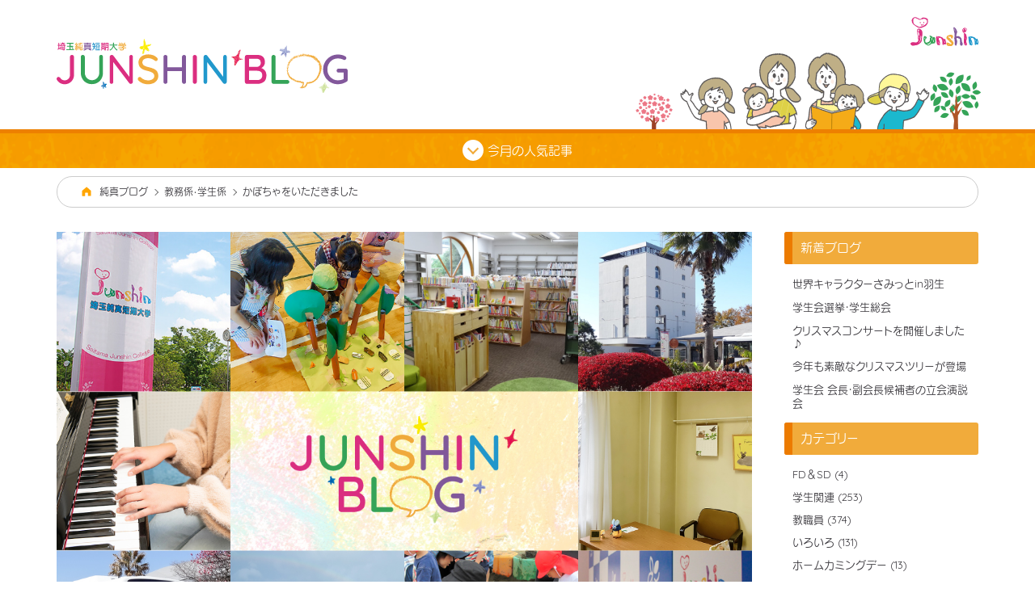

--- FILE ---
content_type: text/html; charset=UTF-8
request_url: https://www.sai-junshin.ac.jp/junshinblog/20131007/2849/
body_size: 7173
content:
<!DOCTYPE html>
<html lang="ja">
<head>
<meta charset="utf-8">
<meta name="format-detection" content="telephone=no">
<meta name="viewport" content="width=device-width, initial-scale=1">
<title>かぼちゃをいただきました | 純真ブログ</title>

<link rel="alternate" type="application/rss+xml" title="純真ブログ RSS Feed" href="https://www.sai-junshin.ac.jp/junshinblog/feed/" />
<link rel="alternate" type="application/atom+xml" title="純真ブログ Atom Feed" href="https://www.sai-junshin.ac.jp/junshinblog/feed/atom/" />
<link rel="pingback" href="https://www.sai-junshin.ac.jp/junshinblog/xmlrpc.php" />

<!-- favicon -->
<link rel="apple-touch-icon" href="https://www.sai-junshin.ac.jp/junshinblog/wp-content/themes/junshinblog/shared/image/apple-touch-icon.png">
<link rel="icon" href="https://www.sai-junshin.ac.jp/junshinblog/wp-content/themes/junshinblog/shared/image/favicon.ico">
<link rel="shortcut icon" href="https://www.sai-junshin.ac.jp/junshinblog/wp-content/themes/junshinblog/shared/image/favicon.ico">

<!-- OGP -->
<meta property="og:locale" content="ja_JP">
<meta property="og:type" content="blog">
<meta property="og:title" content="埼玉純真短期大学ブログ">
<meta property="og:url" content="https://">
<meta property="og:description" content="">
<meta property="og:site_name" content="埼玉純真短期大学ブログ">
<meta property="og:image" content="https://www.sai-junshin.ac.jp/junshinblog/wp-content/themes/junshinblog/shared/img/fb_share.png">
<meta name="twitter:card" content="summary_large_image">
<meta name="twitter:card" content="summary">
<meta name="twitter:title" content="埼玉純真短期大学ブログ">
<meta name="twitter:url" content="http://">
<meta name="twitter:description" content="">
<meta name="twitter:image" content="https://www.sai-junshin.ac.jp/junshinblog/wp-content/themes/junshinblog/shared/img/fb_share.png">

<!-- Google tag (gtag.js) -->
<script async src="https://www.googletagmanager.com/gtag/js?id=G-8LHXB6DJSJ"></script>
<script>
  window.dataLayer = window.dataLayer || [];
  function gtag(){dataLayer.push(arguments);}
  gtag('js', new Date());

  gtag('config', 'G-8LHXB6DJSJ');
</script>


<meta name='robots' content='max-image-preview:large' />
<link rel="alternate" title="oEmbed (JSON)" type="application/json+oembed" href="https://www.sai-junshin.ac.jp/junshinblog/wp-json/oembed/1.0/embed?url=https%3A%2F%2Fwww.sai-junshin.ac.jp%2Fjunshinblog%2F20131007%2F2849%2F" />
<link rel="alternate" title="oEmbed (XML)" type="text/xml+oembed" href="https://www.sai-junshin.ac.jp/junshinblog/wp-json/oembed/1.0/embed?url=https%3A%2F%2Fwww.sai-junshin.ac.jp%2Fjunshinblog%2F20131007%2F2849%2F&#038;format=xml" />
<style id='wp-img-auto-sizes-contain-inline-css' >
img:is([sizes=auto i],[sizes^="auto," i]){contain-intrinsic-size:3000px 1500px}
/*# sourceURL=wp-img-auto-sizes-contain-inline-css */
</style>
<style id='classic-theme-styles-inline-css' >
/*! This file is auto-generated */
.wp-block-button__link{color:#fff;background-color:#32373c;border-radius:9999px;box-shadow:none;text-decoration:none;padding:calc(.667em + 2px) calc(1.333em + 2px);font-size:1.125em}.wp-block-file__button{background:#32373c;color:#fff;text-decoration:none}
/*# sourceURL=/wp-includes/css/classic-themes.min.css */
</style>
<link rel='stylesheet' id='YakuhanJP-webfonts-css' href='https://cdn.jsdelivr.net/npm/yakuhanjp@3.4.1/dist/css/yakuhanrp.min.css'  media='all' />
<link rel='stylesheet' id='fancybox-style-css' href='https://cdnjs.cloudflare.com/ajax/libs/fancybox/3.5.7/jquery.fancybox.min.css'  media='all' />
<link rel='stylesheet' id='googlefots-css' href='https://fonts.googleapis.com/css2?family=Quicksand%3Awght%40400%3B700&#038;display=swap&#038;ver=6.9'  media='all' />
<link rel='stylesheet' id='no-right-click-images-frontend-css' href='https://www.sai-junshin.ac.jp/junshinblog/wp-content/plugins/no-right-click-images-plugin/css/no-right-click-images-frontend.css'  media='all' />
<link rel='stylesheet' id='my_style-css' href='https://www.sai-junshin.ac.jp/junshinblog/wp-content/themes/junshinblog/style.css?220823111720&#038;ver=6.9'  media='all' />
<link rel='stylesheet' id='reset-css' href='https://www.sai-junshin.ac.jp/junshinblog/wp-content/themes/junshinblog/shared/css/reset.css?220823100757&#038;ver=6.9'  media='all' />
<link rel='stylesheet' id='my-common-css' href='https://www.sai-junshin.ac.jp/junshinblog/wp-content/themes/junshinblog/shared/css/common.css?220823111302&#038;ver=6.9'  media='all' />
<link rel='stylesheet' id='my-instagram-css' href='https://www.sai-junshin.ac.jp/junshinblog/wp-content/themes/junshinblog/shared/css/instagram.min.css?220823100802&#038;ver=6.9'  media='all' />
<script  src="https://webfont.fontplus.jp/accessor/script/fontplus.js?7CmHdF0QMV0=&amp;box=7Z68JewnqAc%3D&amp;aa=1&amp;pm=1&amp;ver=6.9" id="fontplus-js"></script>
<script  src="https://www.sai-junshin.ac.jp/junshinblog/wp-includes/js/jquery/jquery.min.js" id="jquery-core-js"></script>
<script  src="https://www.sai-junshin.ac.jp/junshinblog/wp-includes/js/jquery/jquery-migrate.min.js" id="jquery-migrate-js"></script>
<script  src="https://cdnjs.cloudflare.com/ajax/libs/fancybox/3.5.7/jquery.fancybox.min.js" id="fancybox3-js"></script>
<link rel="https://api.w.org/" href="https://www.sai-junshin.ac.jp/junshinblog/wp-json/" /><link rel="alternate" title="JSON" type="application/json" href="https://www.sai-junshin.ac.jp/junshinblog/wp-json/wp/v2/posts/2849" /><link rel="canonical" href="https://www.sai-junshin.ac.jp/junshinblog/20131007/2849/" />
<link rel='shortlink' href='https://www.sai-junshin.ac.jp/junshinblog/?p=2849' />
<style id='global-styles-inline-css' >
:root{--wp--preset--aspect-ratio--square: 1;--wp--preset--aspect-ratio--4-3: 4/3;--wp--preset--aspect-ratio--3-4: 3/4;--wp--preset--aspect-ratio--3-2: 3/2;--wp--preset--aspect-ratio--2-3: 2/3;--wp--preset--aspect-ratio--16-9: 16/9;--wp--preset--aspect-ratio--9-16: 9/16;--wp--preset--color--black: #000000;--wp--preset--color--cyan-bluish-gray: #abb8c3;--wp--preset--color--white: #ffffff;--wp--preset--color--pale-pink: #f78da7;--wp--preset--color--vivid-red: #cf2e2e;--wp--preset--color--luminous-vivid-orange: #ff6900;--wp--preset--color--luminous-vivid-amber: #fcb900;--wp--preset--color--light-green-cyan: #7bdcb5;--wp--preset--color--vivid-green-cyan: #00d084;--wp--preset--color--pale-cyan-blue: #8ed1fc;--wp--preset--color--vivid-cyan-blue: #0693e3;--wp--preset--color--vivid-purple: #9b51e0;--wp--preset--gradient--vivid-cyan-blue-to-vivid-purple: linear-gradient(135deg,rgb(6,147,227) 0%,rgb(155,81,224) 100%);--wp--preset--gradient--light-green-cyan-to-vivid-green-cyan: linear-gradient(135deg,rgb(122,220,180) 0%,rgb(0,208,130) 100%);--wp--preset--gradient--luminous-vivid-amber-to-luminous-vivid-orange: linear-gradient(135deg,rgb(252,185,0) 0%,rgb(255,105,0) 100%);--wp--preset--gradient--luminous-vivid-orange-to-vivid-red: linear-gradient(135deg,rgb(255,105,0) 0%,rgb(207,46,46) 100%);--wp--preset--gradient--very-light-gray-to-cyan-bluish-gray: linear-gradient(135deg,rgb(238,238,238) 0%,rgb(169,184,195) 100%);--wp--preset--gradient--cool-to-warm-spectrum: linear-gradient(135deg,rgb(74,234,220) 0%,rgb(151,120,209) 20%,rgb(207,42,186) 40%,rgb(238,44,130) 60%,rgb(251,105,98) 80%,rgb(254,248,76) 100%);--wp--preset--gradient--blush-light-purple: linear-gradient(135deg,rgb(255,206,236) 0%,rgb(152,150,240) 100%);--wp--preset--gradient--blush-bordeaux: linear-gradient(135deg,rgb(254,205,165) 0%,rgb(254,45,45) 50%,rgb(107,0,62) 100%);--wp--preset--gradient--luminous-dusk: linear-gradient(135deg,rgb(255,203,112) 0%,rgb(199,81,192) 50%,rgb(65,88,208) 100%);--wp--preset--gradient--pale-ocean: linear-gradient(135deg,rgb(255,245,203) 0%,rgb(182,227,212) 50%,rgb(51,167,181) 100%);--wp--preset--gradient--electric-grass: linear-gradient(135deg,rgb(202,248,128) 0%,rgb(113,206,126) 100%);--wp--preset--gradient--midnight: linear-gradient(135deg,rgb(2,3,129) 0%,rgb(40,116,252) 100%);--wp--preset--font-size--small: 13px;--wp--preset--font-size--medium: 20px;--wp--preset--font-size--large: 36px;--wp--preset--font-size--x-large: 42px;--wp--preset--spacing--20: 0.44rem;--wp--preset--spacing--30: 0.67rem;--wp--preset--spacing--40: 1rem;--wp--preset--spacing--50: 1.5rem;--wp--preset--spacing--60: 2.25rem;--wp--preset--spacing--70: 3.38rem;--wp--preset--spacing--80: 5.06rem;--wp--preset--shadow--natural: 6px 6px 9px rgba(0, 0, 0, 0.2);--wp--preset--shadow--deep: 12px 12px 50px rgba(0, 0, 0, 0.4);--wp--preset--shadow--sharp: 6px 6px 0px rgba(0, 0, 0, 0.2);--wp--preset--shadow--outlined: 6px 6px 0px -3px rgb(255, 255, 255), 6px 6px rgb(0, 0, 0);--wp--preset--shadow--crisp: 6px 6px 0px rgb(0, 0, 0);}:where(.is-layout-flex){gap: 0.5em;}:where(.is-layout-grid){gap: 0.5em;}body .is-layout-flex{display: flex;}.is-layout-flex{flex-wrap: wrap;align-items: center;}.is-layout-flex > :is(*, div){margin: 0;}body .is-layout-grid{display: grid;}.is-layout-grid > :is(*, div){margin: 0;}:where(.wp-block-columns.is-layout-flex){gap: 2em;}:where(.wp-block-columns.is-layout-grid){gap: 2em;}:where(.wp-block-post-template.is-layout-flex){gap: 1.25em;}:where(.wp-block-post-template.is-layout-grid){gap: 1.25em;}.has-black-color{color: var(--wp--preset--color--black) !important;}.has-cyan-bluish-gray-color{color: var(--wp--preset--color--cyan-bluish-gray) !important;}.has-white-color{color: var(--wp--preset--color--white) !important;}.has-pale-pink-color{color: var(--wp--preset--color--pale-pink) !important;}.has-vivid-red-color{color: var(--wp--preset--color--vivid-red) !important;}.has-luminous-vivid-orange-color{color: var(--wp--preset--color--luminous-vivid-orange) !important;}.has-luminous-vivid-amber-color{color: var(--wp--preset--color--luminous-vivid-amber) !important;}.has-light-green-cyan-color{color: var(--wp--preset--color--light-green-cyan) !important;}.has-vivid-green-cyan-color{color: var(--wp--preset--color--vivid-green-cyan) !important;}.has-pale-cyan-blue-color{color: var(--wp--preset--color--pale-cyan-blue) !important;}.has-vivid-cyan-blue-color{color: var(--wp--preset--color--vivid-cyan-blue) !important;}.has-vivid-purple-color{color: var(--wp--preset--color--vivid-purple) !important;}.has-black-background-color{background-color: var(--wp--preset--color--black) !important;}.has-cyan-bluish-gray-background-color{background-color: var(--wp--preset--color--cyan-bluish-gray) !important;}.has-white-background-color{background-color: var(--wp--preset--color--white) !important;}.has-pale-pink-background-color{background-color: var(--wp--preset--color--pale-pink) !important;}.has-vivid-red-background-color{background-color: var(--wp--preset--color--vivid-red) !important;}.has-luminous-vivid-orange-background-color{background-color: var(--wp--preset--color--luminous-vivid-orange) !important;}.has-luminous-vivid-amber-background-color{background-color: var(--wp--preset--color--luminous-vivid-amber) !important;}.has-light-green-cyan-background-color{background-color: var(--wp--preset--color--light-green-cyan) !important;}.has-vivid-green-cyan-background-color{background-color: var(--wp--preset--color--vivid-green-cyan) !important;}.has-pale-cyan-blue-background-color{background-color: var(--wp--preset--color--pale-cyan-blue) !important;}.has-vivid-cyan-blue-background-color{background-color: var(--wp--preset--color--vivid-cyan-blue) !important;}.has-vivid-purple-background-color{background-color: var(--wp--preset--color--vivid-purple) !important;}.has-black-border-color{border-color: var(--wp--preset--color--black) !important;}.has-cyan-bluish-gray-border-color{border-color: var(--wp--preset--color--cyan-bluish-gray) !important;}.has-white-border-color{border-color: var(--wp--preset--color--white) !important;}.has-pale-pink-border-color{border-color: var(--wp--preset--color--pale-pink) !important;}.has-vivid-red-border-color{border-color: var(--wp--preset--color--vivid-red) !important;}.has-luminous-vivid-orange-border-color{border-color: var(--wp--preset--color--luminous-vivid-orange) !important;}.has-luminous-vivid-amber-border-color{border-color: var(--wp--preset--color--luminous-vivid-amber) !important;}.has-light-green-cyan-border-color{border-color: var(--wp--preset--color--light-green-cyan) !important;}.has-vivid-green-cyan-border-color{border-color: var(--wp--preset--color--vivid-green-cyan) !important;}.has-pale-cyan-blue-border-color{border-color: var(--wp--preset--color--pale-cyan-blue) !important;}.has-vivid-cyan-blue-border-color{border-color: var(--wp--preset--color--vivid-cyan-blue) !important;}.has-vivid-purple-border-color{border-color: var(--wp--preset--color--vivid-purple) !important;}.has-vivid-cyan-blue-to-vivid-purple-gradient-background{background: var(--wp--preset--gradient--vivid-cyan-blue-to-vivid-purple) !important;}.has-light-green-cyan-to-vivid-green-cyan-gradient-background{background: var(--wp--preset--gradient--light-green-cyan-to-vivid-green-cyan) !important;}.has-luminous-vivid-amber-to-luminous-vivid-orange-gradient-background{background: var(--wp--preset--gradient--luminous-vivid-amber-to-luminous-vivid-orange) !important;}.has-luminous-vivid-orange-to-vivid-red-gradient-background{background: var(--wp--preset--gradient--luminous-vivid-orange-to-vivid-red) !important;}.has-very-light-gray-to-cyan-bluish-gray-gradient-background{background: var(--wp--preset--gradient--very-light-gray-to-cyan-bluish-gray) !important;}.has-cool-to-warm-spectrum-gradient-background{background: var(--wp--preset--gradient--cool-to-warm-spectrum) !important;}.has-blush-light-purple-gradient-background{background: var(--wp--preset--gradient--blush-light-purple) !important;}.has-blush-bordeaux-gradient-background{background: var(--wp--preset--gradient--blush-bordeaux) !important;}.has-luminous-dusk-gradient-background{background: var(--wp--preset--gradient--luminous-dusk) !important;}.has-pale-ocean-gradient-background{background: var(--wp--preset--gradient--pale-ocean) !important;}.has-electric-grass-gradient-background{background: var(--wp--preset--gradient--electric-grass) !important;}.has-midnight-gradient-background{background: var(--wp--preset--gradient--midnight) !important;}.has-small-font-size{font-size: var(--wp--preset--font-size--small) !important;}.has-medium-font-size{font-size: var(--wp--preset--font-size--medium) !important;}.has-large-font-size{font-size: var(--wp--preset--font-size--large) !important;}.has-x-large-font-size{font-size: var(--wp--preset--font-size--x-large) !important;}
/*# sourceURL=global-styles-inline-css */
</style>
</head>

<body id="single_post">
<!-- ヘッダー -->
<header id="header">
  <div id="header_upper">
    <a href="https://www.sai-junshin.ac.jp/"><img id="junshin_logo" src="https://www.sai-junshin.ac.jp/junshinblog/wp-content/themes/junshinblog/shared/image/junshin.svg" alt="埼玉純真短期大学ロゴ"></a>
    <h1 id="main_title"><a href="https://www.sai-junshin.ac.jp/junshinblog/"><img src="https://www.sai-junshin.ac.jp/junshinblog/wp-content/themes/junshinblog/shared/image/main_title.svg" alt="JUNSHIN BLOG by 埼玉純真短期大学"></a></h1>
  </div>

  <div id="ranking">
    <p id="ranking_bar"><span></span>今月の人気記事</p>
    <section id="rank">
      <ul id="ranking_list">
					
	<li class="ranking_post">
          <a href="https://www.sai-junshin.ac.jp/junshinblog/20170512/4124/" title="2017年度市民公開講座">
            <section class="ranking_block">
              <p>
								<img src="https://www.sai-junshin.ac.jp/junshinblog/wp-content/themes/junshinblog/shared/image/noimage_150.png">
							  </p>
              <div class="ranking">
                <p class="ranking_level"><span>No.</span>1</p>
                <h4 class="ranking_title">2017年度市民公開講座</h4>
				<!--<span class="view_count">291view</span>-->
              </div>
            </section>
          </a>
    </li>
							
	<li class="ranking_post">
          <a href="https://www.sai-junshin.ac.jp/junshinblog/20140905/1811/" title="『未来社会？「華氏451度」の世界』">
            <section class="ranking_block">
              <p>
								<img src="https://www.sai-junshin.ac.jp/junshinblog/wp-content/themes/junshinblog/shared/image/noimage_150.png">
							  </p>
              <div class="ranking">
                <p class="ranking_level"><span>No.</span>2</p>
                <h4 class="ranking_title">『未来社会？「華氏451度」の世界』</h4>
				<!--<span class="view_count">243view</span>-->
              </div>
            </section>
          </a>
    </li>
							
	<li class="ranking_post">
          <a href="https://www.sai-junshin.ac.jp/junshinblog/20251216/15766/" title="世界キャラクターさみっとin羽生">
            <section class="ranking_block">
              <p>
				        <img width="150" height="150" src="https://www.sai-junshin.ac.jp/junshinblog/wp-content/uploads/2025/12/487ee811dab48bd049cc749bad12edd9-150x150.jpg" class="filter-gingham" />							  </p>
              <div class="ranking">
                <p class="ranking_level"><span>No.</span>3</p>
                <h4 class="ranking_title">世界キャラクターさみっとin羽生</h4>
				<!--<span class="view_count">217view</span>-->
              </div>
            </section>
          </a>
    </li>
														  </ul>
    </section>

  </div>
</header>
    <div id="breadcrumb"><p class="path"><img class="home_icon" src="https://www.sai-junshin.ac.jp/junshinblog/wp-content/themes/junshinblog/shared/image/home.svg" alt="home"><a property="item" typeof="WebPage" title="純真ブログへ移動" href="https://www.sai-junshin.ac.jp/junshinblog" class="home">純真ブログ</a><a property="item" typeof="WebPage" title="教務係・学生係のカテゴリーアーカイブへ移動" href="https://www.sai-junshin.ac.jp/junshinblog/kyogaku/" class="taxonomy category">教務係・学生係</a>かぼちゃをいただきました</p></div><!-- /ヘッダー -->

<!-- メインコンテンツ -->
<main role="main" id="main_content">

  <div id="single_post_main">
    <article id="post_content">
      <header id="post_icatch">
	            				<img src="https://www.sai-junshin.ac.jp/junshinblog/wp-content/themes/junshinblog/shared/image/blog_noimage_large.jpg" alt="かぼちゃをいただきましたに関連した画像">
				        <div id="icatch_date">

		  		          <p class="post_date"><span class="post_date_y">2013</span><br>10.07</p>
        </div>
      </header>
      <h2 class="post_title">かぼちゃをいただきました</h2>
      <div id="post">
		<p>事務室前の「カボチャのパレード」をご覧になりましたか？</p>
<p>本学で「保育内容(環境)指導法（自然と花育）」担当の小礒先生から、<br />
いろいろな種類のカボチャをたくさんいただきました。<br />
小礒先生、ありがとうございました。</p>
<p>サイズも形もさまざまな<br />
色とりどりのカボチャたちです。<br />
一番大きいものはオレンジ色で、<br />
まさにジャックオランタンを彷彿とさせます。</p>
<p><a href="https://www.sai-junshin.ac.jp/junshinblog/wp-content/uploads/2013/10/NCM_0107.jpg" target="_blank"><img decoding="async" src="https://www.sai-junshin.ac.jp/junshinblog/wp-content/uploads/2013/10/NCM_0107-150x150.jpg" alt="kabocha2" width="150" height="150" /></a>　<a href="https://www.sai-junshin.ac.jp/junshinblog/wp-content/uploads/2013/10/NCM_0106.jpg" target="_blank"><img decoding="async" src="https://www.sai-junshin.ac.jp/junshinblog/wp-content/uploads/2013/10/NCM_0106-150x150.jpg" alt="kabocha1" width="150" height="150" /></a></p>
<p>学生も興味津々でカボチャの周りを取り囲んで、<br />
いろいろと想像をめぐらせていました。</p>
<p>10月31日は“ハロウィン”ですね！</p>
<p>いたずらはだめですが、<br />
お菓子は大歓迎ですよ♪</p>
<p>このハロウィンのお祭りはケルトの人々の民族行事だそうです。<br />
これがアメリカに渡り、現在のようなお祭りになったそうです。</p>
<p>ちなみにケルトの年の終りが10月31日で、11月1日が新年だそうですので、<br />
アメリカに渡る前のハロウィンは日本の大晦日のような感じだったのでしょうか？</p>
<p>人間は場所や民族が違っても、</p>
<p>昔からいろいろな記念日（お祭り）を楽しんでいるのですね。</p>
<p>学生のみなさんのお祭りは、10月19日（土）と20日（日）の「純真祭」ですね。<br />
今年も天気に恵まれた素晴らしい「純真祭」になると良いですね。</p>
<p>教務係　矢内<br />
（編集　藤田学長）</p>
<p>&nbsp;</p>
      </div>

      <section id="related_posts">
        <h4 id="related_posts_title">関連記事</h4>
        <ul id="related_posts_list">
			      <li><a href="https://www.sai-junshin.ac.jp/junshinblog/20251108/15735/">自宅外学生との懇親会開催 <span>(2025.11.08)</span></a></li>
    <li><a href="https://www.sai-junshin.ac.jp/junshinblog/20250711/15577/">熱中症に塩分チャージ <span>(2025.07.11)</span></a></li>
    <li><a href="https://www.sai-junshin.ac.jp/junshinblog/20250520/15433/">「春の自宅外懇親会」開催 <span>(2025.05.20)</span></a></li>
  
          </ul>
      </section>

      <div id="post_relation">
			<ul class="post-categories">
	<li><a href="https://www.sai-junshin.ac.jp/junshinblog/kyogaku/" rel="category tag">教務係・学生係</a></li></ul>        <div class="post_tags">

          
        </div>

        <footer id="post_ft">
          <h3 id="post_ft_title">かぼちゃをいただきました</h3>
          <p class="post_ft_date">2013.10.07</p>
        </footer>

        <section id="sns_block">
          <ul id="sns_btns">
            <li class="btn_line"><a href="http://line.me/R/msg/text/?http://www.sai-junshin.ac.jp/junshinblog/"><img src="https://www.sai-junshin.ac.jp/junshinblog/wp-content/themes/junshinblog/shared/image/line.svg" alt="LINE"></a></li>
            <li class="btn_twitter"><a href="https://twitter.com/share?url=&text=埼玉純真短期大学"><img src="https://www.sai-junshin.ac.jp/junshinblog/wp-content/themes/junshinblog/shared/image/twitter.svg" alt="Twitter"></a></li>
            <li class="btn_fb"><a href="http://www.facebook.com/share.php?u=" title="facebookでシェアする"><img src="https://www.sai-junshin.ac.jp/junshinblog/wp-content/themes/junshinblog/shared/image/facebook.svg" alt="Facebook"></a></li>
        </section>
      </div>

<nav id="single_pagination">
						<div class="prev"><a href="https://www.sai-junshin.ac.jp/junshinblog/20131007/8586/"><span>「プランター花壇」の...</span></a></div>
		        <div class="all_post"><a href="https://www.sai-junshin.ac.jp/junshinblog/" title="ブログ一覧を表示"><img src="https://www.sai-junshin.ac.jp/junshinblog/wp-content/themes/junshinblog/shared/image/all_post.svg"></a></div>
        			<div class="next"><a href="https://www.sai-junshin.ac.jp/junshinblog/20131009/6008/"><span>車椅子に乗っての感想...</span></a></div>
		      </nav>

	  </article>






	  <aside id="side_menu_block">
    <nav id="side_menu_nav">
	<ul id="side_menu">
        
		<ul class="side_category">
		<h4 class="side_menu_title">新着ブログ</h4>
		<ul>
											<li>
					<a href="https://www.sai-junshin.ac.jp/junshinblog/20251216/15766/">世界キャラクターさみっとin羽生</a>
									</li>
											<li>
					<a href="https://www.sai-junshin.ac.jp/junshinblog/20251211/15759/">学生会選挙・学生総会</a>
									</li>
											<li>
					<a href="https://www.sai-junshin.ac.jp/junshinblog/20251211/15755/">クリスマスコンサートを開催しました♪</a>
									</li>
											<li>
					<a href="https://www.sai-junshin.ac.jp/junshinblog/20251211/15750/">今年も素敵なクリスマスツリーが登場</a>
									</li>
											<li>
					<a href="https://www.sai-junshin.ac.jp/junshinblog/20251126/15742/">学生会 会長・副会長候補者の立会演説会</a>
									</li>
					</ul>

		</ul><ul class="side_category"><h4 class="side_menu_title">カテゴリー</h4>
			<ul>
					<li class="cat-item cat-item-254"><a href="https://www.sai-junshin.ac.jp/junshinblog/fd_sd/">FD＆SD (4)</a>
</li>
	<li class="cat-item cat-item-72"><a href="https://www.sai-junshin.ac.jp/junshinblog/student/">学生関連 (253)</a>
</li>
	<li class="cat-item cat-item-73"><a href="https://www.sai-junshin.ac.jp/junshinblog/staff/">教職員 (374)</a>
</li>
	<li class="cat-item cat-item-4"><a href="https://www.sai-junshin.ac.jp/junshinblog/other/">いろいろ (131)</a>
</li>
	<li class="cat-item cat-item-89"><a href="https://www.sai-junshin.ac.jp/junshinblog/graduates-2/">ホームカミングデー (13)</a>
</li>
	<li class="cat-item cat-item-5"><a href="https://www.sai-junshin.ac.jp/junshinblog/nyushi/">入試広報 (267)</a>
</li>
	<li class="cat-item cat-item-6"><a href="https://www.sai-junshin.ac.jp/junshinblog/renkei/">地域連携 (230)</a>
</li>
	<li class="cat-item cat-item-9"><a href="https://www.sai-junshin.ac.jp/junshinblog/principal/">学長 (20)</a>
</li>
	<li class="cat-item cat-item-10"><a href="https://www.sai-junshin.ac.jp/junshinblog/jisshu/">実習指導 (107)</a>
</li>
	<li class="cat-item cat-item-11"><a href="https://www.sai-junshin.ac.jp/junshinblog/kyogaku/">教務係・学生係 (221)</a>
</li>
	<li class="cat-item cat-item-13"><a href="https://www.sai-junshin.ac.jp/junshinblog/shinro/">進路支援 (77)</a>
</li>
	<li class="cat-item cat-item-64"><a href="https://www.sai-junshin.ac.jp/junshinblog/library_news/">図書館 (63)</a>
</li>
	<li class="cat-item cat-item-65"><a href="https://www.sai-junshin.ac.jp/junshinblog/hogosya/">保護者会 (11)</a>
</li>
	<li class="cat-item cat-item-66"><a href="https://www.sai-junshin.ac.jp/junshinblog/graduates/">同窓会 (18)</a>
</li>
	<li class="cat-item cat-item-67"><a href="https://www.sai-junshin.ac.jp/junshinblog/festival/">純真祭 (9)</a>
</li>
	<li class="cat-item cat-item-68"><a href="https://www.sai-junshin.ac.jp/junshinblog/shien/">子ども支援センター (5)</a>
</li>
	<li class="cat-item cat-item-69"><a href="https://www.sai-junshin.ac.jp/junshinblog/open-class/">公開講座 (14)</a>
</li>
	<li class="cat-item cat-item-70"><a href="https://www.sai-junshin.ac.jp/junshinblog/appraise/">自己点検・評価 (13)</a>
</li>
	<li class="cat-item cat-item-1"><a href="https://www.sai-junshin.ac.jp/junshinblog/%e6%9c%aa%e5%88%86%e9%a1%9e/">★★★ (11)</a>
</li>
			</ul>

			</ul><ul class="side_category"><h4 class="side_menu_title">アーカイブ</h4>
			<ul>
					<li><a href='https://www.sai-junshin.ac.jp/junshinblog/2025/'>2025年 (38)</a></li>
	<li><a href='https://www.sai-junshin.ac.jp/junshinblog/2024/'>2024年 (35)</a></li>
	<li><a href='https://www.sai-junshin.ac.jp/junshinblog/2023/'>2023年 (50)</a></li>
	<li><a href='https://www.sai-junshin.ac.jp/junshinblog/2022/'>2022年 (52)</a></li>
	<li><a href='https://www.sai-junshin.ac.jp/junshinblog/2021/'>2021年 (96)</a></li>
	<li><a href='https://www.sai-junshin.ac.jp/junshinblog/2020/'>2020年 (75)</a></li>
	<li><a href='https://www.sai-junshin.ac.jp/junshinblog/2019/'>2019年 (119)</a></li>
	<li><a href='https://www.sai-junshin.ac.jp/junshinblog/2018/'>2018年 (126)</a></li>
	<li><a href='https://www.sai-junshin.ac.jp/junshinblog/2017/'>2017年 (123)</a></li>
	<li><a href='https://www.sai-junshin.ac.jp/junshinblog/2016/'>2016年 (117)</a></li>
			</ul>

			</ul>	</ul>
    </nav>
    <div id="sp_nav_bottom">
    <a class="btn orange" href="http://www.sai-junshin.ac.jp/">埼玉純真短期大学のウェブサイトに移動する</a>
    </div>
	</aside>
    </div>

</main>
<!-- 共通フッター -->

<div id="officialsite"><a class="btn orange" href="http://www.sai-junshin.ac.jp/">埼玉純真短期大学のウェブサイトに移動する</a></div>
<footer id="footer">
  <div id="footer_inner">
      <div id="ft_upper">
          <ul id="ft_upper_nav">
            <li><a href="https://www.sai-junshin.ac.jp/junshinblog/privacy_policy">プライバシーポリシー</a></li>
          </ul>
      </div>
      <div id="ft_logo_block">
        <p id="ft_logo"><a href="https://www.sai-junshin.ac.jp/junshinblog/"><img src="https://www.sai-junshin.ac.jp/junshinblog/wp-content/themes/junshinblog/shared/image/ft_logo.svg" alt="埼玉純真短期大学ロゴ"></a></p>
        <p>学校法人純真学園<br>埼玉純真短期大学</p>
      </div>
      <p id="copyright">©Saitama Junshin College.</p>
      </div>
</footer>
<!-- /共通フッター -->

<div id="sp_blog_nav">
  <span></span>
</div>

<div id="page_to_top">
  <p></p>
</div>

<script type="speculationrules">
{"prefetch":[{"source":"document","where":{"and":[{"href_matches":"/junshinblog/*"},{"not":{"href_matches":["/junshinblog/wp-*.php","/junshinblog/wp-admin/*","/junshinblog/wp-content/uploads/*","/junshinblog/wp-content/*","/junshinblog/wp-content/plugins/*","/junshinblog/wp-content/themes/junshinblog/*","/junshinblog/*\\?(.+)"]}},{"not":{"selector_matches":"a[rel~=\"nofollow\"]"}},{"not":{"selector_matches":".no-prefetch, .no-prefetch a"}}]},"eagerness":"conservative"}]}
</script>
<script  src="https://www.sai-junshin.ac.jp/junshinblog/wp-content/themes/junshinblog/shared/js/jquery-codes.js?220823104239&amp;ver=6.9" id="function-js"></script>
<script  id="no-right-click-images-admin-js-extra">
/* <![CDATA[ */
var nrci_opts = {"gesture":"1","drag":"1","touch":"1","admin":"1"};
//# sourceURL=no-right-click-images-admin-js-extra
/* ]]> */
</script>
<script  src="https://www.sai-junshin.ac.jp/junshinblog/wp-content/plugins/no-right-click-images-plugin/js/no-right-click-images-frontend.js" id="no-right-click-images-admin-js"></script>
</body>
</html>


--- FILE ---
content_type: text/css
request_url: https://www.sai-junshin.ac.jp/junshinblog/wp-content/themes/junshinblog/shared/css/common.css?220823111302&ver=6.9
body_size: 313
content:
@charset "UTF-8";

:root {
	--font_bold: YakuHanRP, 'Quicksand', 'SeuratPro-DB', sans-serif;
}

html {
  box-sizing: border-box;
}

*, *:before, *:after {
  box-sizing: inherit;

}

html {
  font-size: 62.5%;
  -webkit-text-size-adjust: 100%;
  -ms-text-size-adjust: 100%;
  -moz-osx-font-smoothing: grayscale;
  -webkit-font-smoothing: antialiased;
}

body {
  font-family: YakuHanRP, 'Quicksand', 'SeuratPro-M', sans-serif;
  font-weight: 400;
  color: #3b393e;
  text-align: left;
  font-size: 1.5rem;
	overflow-x: hidden;
}

ul li, ol li {
  list-style: none;
}

img {
  height: auto;
  vertical-align: bottom;
  max-width: 100%;
	/* image-rendering: -webkit-optimize-contrast; */
}

a {
  color: inherit;
  outline: none;
  text-decoration: none;
}


--- FILE ---
content_type: image/svg+xml
request_url: https://www.sai-junshin.ac.jp/junshinblog/wp-content/themes/junshinblog/shared/image/line.svg
body_size: 278
content:
<svg xmlns="http://www.w3.org/2000/svg" viewBox="0 0 64 64"><defs><style>.a{fill:#fff;}</style></defs><title>LINE</title><path class="a" d="M63,27.6C63,13.7,49.1,2.4,32,2.4S1,13.7,1,27.6,12,50.5,26.9,52.5c1,.2,2.4.7,2.7,1.5a6.4,6.4,0,0,1,.1,2.8l-.4,2.7c-.1.8-.6,3.1,2.7,1.7s17.9-10.5,24.4-18h0C60.8,38.2,63,33.2,63,27.6ZM19.9,35.9H13.7a1.6,1.6,0,0,1-1.6-1.6V21.9a1.6,1.6,0,1,1,3.2,0V32.6h4.5a1.6,1.6,0,0,1,0,3.3Zm6.4-1.6a1.6,1.6,0,1,1-3.2,0V21.9a1.6,1.6,0,1,1,3.2,0Zm14.8,0a1.6,1.6,0,0,1-1.1,1.5h-.5a1.6,1.6,0,0,1-1.3-.7l-6.3-8.6v7.6a1.6,1.6,0,1,1-3.2,0V21.9a1.6,1.6,0,0,1,1.1-1.5h.5a1.6,1.6,0,0,1,1.3.7l6.3,8.6V21.9a1.6,1.6,0,1,1,3.2,0Zm10-7.8a1.6,1.6,0,0,1,0,3.3H46.5v2.9H51a1.6,1.6,0,0,1,0,3.3H44.8a1.6,1.6,0,0,1-1.6-1.6V28.1h0V21.9h0a1.6,1.6,0,0,1,1.6-1.6H51a1.6,1.6,0,0,1,0,3.3H46.5v2.9Z"/></svg>

--- FILE ---
content_type: image/svg+xml
request_url: https://www.sai-junshin.ac.jp/junshinblog/wp-content/themes/junshinblog/shared/image/facebook.svg
body_size: 77
content:
<svg xmlns="http://www.w3.org/2000/svg" viewBox="0 0 64 64">
  <path d="M23.5 12.4v8.8h-6.4V32h6.5v32h13.2V32h8.9s.8-5.2 1.2-10.8H36.8v-7.4a3.1 3.1 0 0 1 2.9-2.6h7.2V0h-9.8C23.2 0 23.5 10.8 23.5 12.4z" fill="#fff"/>
</svg>


--- FILE ---
content_type: image/svg+xml
request_url: https://www.sai-junshin.ac.jp/junshinblog/wp-content/themes/junshinblog/shared/image/all_post.svg
body_size: 58
content:
<svg xmlns="http://www.w3.org/2000/svg" viewBox="0 0 40 40">
  <style>
    .st0{fill:#f1ab3b}
  </style>
  <circle class="st0" cx="20" cy="20" r="5"/>
  <circle class="st0" cx="20" cy="35" r="5"/>
  <circle class="st0" cx="20" cy="5" r="5"/>
  <circle class="st0" cx="5" cy="20" r="5"/>
  <circle class="st0" cx="5" cy="35" r="5"/>
  <circle class="st0" cx="5" cy="5" r="5"/>
  <circle class="st0" cx="35" cy="20" r="5"/>
  <circle class="st0" cx="35" cy="35" r="5"/>
  <circle class="st0" cx="35" cy="5" r="5"/>
</svg>


--- FILE ---
content_type: image/svg+xml
request_url: https://www.sai-junshin.ac.jp/junshinblog/wp-content/themes/junshinblog/shared/image/home.svg
body_size: 91
content:
<svg xmlns="http://www.w3.org/2000/svg" viewBox="0 0 64 64">
	<path fill="#ffa500" class="btn" d="M41.6,44.7V61.9H59.7a2.2,2.2,0,0,0,2.2-2.3V27.8L32.9,2,2.1,27.8V60.1A1.7,1.7,0,0,0,3.8,62H22.4V44.7a5,5,0,0,1,5-5h9.3A5,5,0,0,1,41.6,44.7Z"/>
</svg>

--- FILE ---
content_type: image/svg+xml
request_url: https://www.sai-junshin.ac.jp/junshinblog/wp-content/themes/junshinblog/shared/image/ft_logo.svg
body_size: 3523
content:
<svg xmlns="http://www.w3.org/2000/svg" viewBox="0 0 72 30"><defs><style>.a{fill:#fff;}</style></defs><title>footer logo</title><path class="a" d="M63.5,20.7h-.2L63,21c-.2.1-.2.2-.2.3a.3.3,0,0,0,.1.2c.1.1.2.1.3-.1l.5-.5v-.2Zm4.4,2.2h0a.3.3,0,0,0-.1.2c0,.2.1.2.1.4a5.7,5.7,0,0,0,.3,1.1c0,.1,0,.2.2.2s.1-.1.1-.2v-.7a.3.3,0,0,0-.1-.2l-.3-.5Zm1.8,2.5a1.5,1.5,0,0,0,.3.9l.2.2c.1.1.2.1.2-.1h0a1.9,1.9,0,0,0,.1-.6,2.2,2.2,0,0,0-.4-1.4h-.2v.3c0,.2-.1.4-.1.5A.3.3,0,0,0,69.7,25.4Zm-5.3,1.9c0-.1-.1-.2-.1-.3l-.2-.6-.3-1.2-.2-.5h-.1c0,.2.1.5.1.7a9.9,9.9,0,0,0,.3,1.5l.2.7c.1.2.1.2.2,0S64.5,27.5,64.5,27.3Zm.8.2a1.8,1.8,0,0,1-.2.8,1.4,1.4,0,0,1-.4.5.5.5,0,0,1-.6,0h-.6a.6.6,0,0,1-.8-.2,2.8,2.8,0,0,1-.6-1.2,10.3,10.3,0,0,1-.4-1.5c-.1-.3-.1-.6-.2-.9s-.1-.6-.2-1v-.5c0-.3-.1-.5-.1-.8s-.1-.8-.2-1.2a2.6,2.6,0,0,1,.1-1.1l.4-.8c.1-.2.2-.2.3-.1l.2.2c.1.1.2.2,0,.3l-.2.2v.2h.2a1.6,1.6,0,0,1,1.2-.5h.2a8.2,8.2,0,0,1,2.4.4l1.7.7.6.4a1.2,1.2,0,0,1,.5.6l.2.3.4.3h.2l.2-.2c.2-.1.2-.2.4-.1h.4c.2.1.4.2.4.4l.3,1c.2.4.2.8.4,1.2a2.6,2.6,0,0,1,.2,1.3,1.5,1.5,0,0,1-.1.6,2.7,2.7,0,0,1-.3.7L71,28q-.1.2-.2,0l-.2-.2h-.5c-.1,0-.2,0-.2-.2l-.2-.2h-.2l-.5.8h0c-.1.2-.2.2-.3.1l-.4-.2c-.1-.1-.2-.1-.2-.2a9.3,9.3,0,0,1-.1-1.5,1.3,1.3,0,0,0-.1-.5v-.2a7.6,7.6,0,0,0-.2-1.3,11,11,0,0,0-.4-1.7,4.2,4.2,0,0,0-.5-1,1.8,1.8,0,0,0-.8-.5l-.6-.2h-.2a.7.7,0,0,0-.8.2,1.4,1.4,0,0,0-.3.8.9.9,0,0,0,.1.6,1.9,1.9,0,0,1,.3.5,12.6,12.6,0,0,1,.8,2.4A5,5,0,0,0,65.3,27.5Z"/><path class="a" d="M11.3,22.2a12.2,12.2,0,0,1-.7,2.4l-.4.8-.5.5-.6.4H8.8c-.1,0-.2-.1-.1-.2l.3-.3.5-.5a2.6,2.6,0,0,0,.5-.8l.4-1.2.2-1.1c.1-.3.1-.6.2-.8a5.8,5.8,0,0,0,.1-1.2h0a5.8,5.8,0,0,0,.1-1.2h0c0-.1,0-.2.1-.2l.2.2.2.6a2.3,2.3,0,0,1,.1,1A12.5,12.5,0,0,1,11.3,22.2ZM8.5,18.8a3.9,3.9,0,0,1-.2-.9.5.5,0,0,0-.1-.3v-.2c0-.2-.1-.3-.1-.5a1,1,0,0,0-.1-.5v-.2a8.4,8.4,0,0,0-.1-1.4c0-.4-.1-.8-.1-1.2v-.2c0-.5,0-.4.3-.7l.7-.2h.2l.2.2v.2a6.5,6.5,0,0,0,.3,1.3c0,.1.1.2,0,.2s-.2-.1-.2-.1a1.1,1.1,0,0,1-.4-.6c-.1-.2-.2-.2-.4-.2a.3.3,0,0,0-.2.5,9,9,0,0,0,.3,1.4L9.4,17v.2a3,3,0,0,1-.2,1.2A8.1,8.1,0,0,1,9,19.7H9a.8.8,0,0,0,.2.7c.1.2.2.2.2.4V22H9.2v-.2c0-.3-.1-.6-.1-.8l-.2-.9A9.6,9.6,0,0,1,8.5,18.8Zm4.3-2.5v-.2a4.4,4.4,0,0,0-.2-1.4,8.6,8.6,0,0,0-.5-1.2,5.3,5.3,0,0,0-.8-1,3.9,3.9,0,0,0-2.5-.8l-.4.2-.7.5-.3.2-.2.2v.5c0,.1.1.2.1.3a6.8,6.8,0,0,0,.2,1.2c0,.3.1.5.1.8s.1.4.1.6a3.9,3.9,0,0,0,.2.9c.1.3.1.7.2,1s.1.5.2.8l.2,1.1a1.9,1.9,0,0,1,.1.9v1.2a3.5,3.5,0,0,0,.2,1.2.6.6,0,0,1,.1.4A2.2,2.2,0,0,1,8,25.1a3.4,3.4,0,0,1-1.6.9H5l-1.5-.2h-1l-1.1.4-.8.5c-.2.2-.3.2-.2.5s.1.3.1.5A2.1,2.1,0,0,0,1,28.8a2.1,2.1,0,0,0,1.1.5H3l1.6-.2,1-.2h.3a2,2,0,0,0,.9-.2L8.6,28a9.8,9.8,0,0,0,2.1-1.4A4.2,4.2,0,0,0,12,24.6c.1-.2.1-.4.2-.6s.1-.5.2-.8a10.4,10.4,0,0,1,.1-1.5,9.5,9.5,0,0,1,.2-1.5l.2-1.1a6.8,6.8,0,0,0,.2-1.2v-.4A5.1,5.1,0,0,0,12.9,16.3Z"/><path class="a" d="M47.2,14.1v.2h-.2v-.2a3,3,0,0,1-.2-1.1c-.1-.5-.1-.8-.2-1.3s-.1-.2.1-.2h.2c.1.2.2.2.2.4a3.2,3.2,0,0,1,.1.8c0,.2.1.5.1.7a1,1,0,0,1,.1.5Zm-.9-2.9h-.1l-.2-.2h.1ZM55,27a1.6,1.6,0,0,0-.4-.9,1.2,1.2,0,0,1-.3-.5,3.3,3.3,0,0,1-.2-.8L54,23.6c-.1-.4-.1-.8-.2-1.2a2.9,2.9,0,0,0-1.3-1.9l-1.4-.8-.8-.2a1.5,1.5,0,0,0-1,.2h-.6c-.2-.1-.2-.1-.3-.3a5.1,5.1,0,0,1,.2-1.9,10.3,10.3,0,0,0,.4-1.5v-.3a2,2,0,0,0-.2-1.3l-.2-.5-.5-1.2a2.7,2.7,0,0,0-.6-1l-1.2-1.1h-.7c-.2.1-.3.1-.3.4a13.8,13.8,0,0,0,.2,1.8,17.1,17.1,0,0,0,.4,1.9,12.3,12.3,0,0,1,.4,1.6,3.3,3.3,0,0,1,.2.8V20a2.5,2.5,0,0,1-.2,1.1.8.8,0,0,0-.1.6l.2,1.2a1.5,1.5,0,0,0,.1.5c.1.3.1.7.2,1s.1.5.1.8.1,1.8.1,2.7h0v.2l.4.5a1.8,1.8,0,0,0,.8.5h.2c.2-.1.4-.2.5-.4a12.4,12.4,0,0,0,.4-1.6,11.3,11.3,0,0,0,.2-1.7c0-.3.1-.6.1-.9a2.3,2.3,0,0,0-.2-.8,11.7,11.7,0,0,1-.5-1.5v-.8c0-.2.1-.2.2-.2h.3a3.6,3.6,0,0,1,1.3.3l1.4.7a.7.7,0,0,1,.4.7V24c0,.4.1.8.1,1.2V28a1.1,1.1,0,0,0,.2.5l.5.7.3.2h.2l1.1-.3c.1,0,.2-.1.2-.2v-.2A3.9,3.9,0,0,0,55,27Z"/><path class="a" d="M25.8,23.4h-.2l-.2-.9c0-.1,0-.2.1-.2a.2.2,0,0,1,.2.2v.5A1.1,1.1,0,0,1,25.8,23.4Zm-1.2,2.2c-.2.2-.2.2-.3.1l-.2-.3a1.3,1.3,0,0,1-.1-.8,6,6,0,0,1,.2-1.2l.2-.2.2.2a4.9,4.9,0,0,1,.2.5c.1.3.1.5.2.8A2.3,2.3,0,0,1,24.6,25.6Zm-.2-3.2h.2v.2h-.2A.1.1,0,0,1,24.4,22.5Zm-1.2.8a.6.6,0,0,1-.2.4c-.2.1-.2.1-.3-.1a2.3,2.3,0,0,1-.2-.7,7.1,7.1,0,0,1-.1-1.2v-.8h.1l.2.2.4.7v.2A2.8,2.8,0,0,1,23.2,23.3Zm-.2.8h.1C23,24.3,23,24.3,23,24.2Zm.1,2.1a.4.4,0,0,1-.2-.3h.2a.3.3,0,0,1,.1.2Zm-2.1.9-.8.6-.6.5h-.4A2.9,2.9,0,0,1,18,28l-.5-.3c-.1-.1-.1-.1,0-.2h.2l1.2-.3.8-.3a2.1,2.1,0,0,0,1-.8l.5-.9c0-.1,0-.2.2-.2s.1.1.1.2V26A2.1,2.1,0,0,1,21,27.2Zm-5.6-4.9c-.2.1-.3,0-.3-.2s.1-.5.1-.7.1-.2.2-.3H16c.2,0,.2.1.2.2l-.6.9Zm10.8-.4a3.3,3.3,0,0,0-.8-1.3l-.3-.2h-.6a.4.4,0,0,0-.4.3c0,.1,0,.2-.2.2l-.2-.2a5.2,5.2,0,0,0-1.2-1.1,5,5,0,0,0-1.8-.7.6.6,0,0,0-.6.2.3.3,0,0,0-.1.2l.3.3c.2,0,.2.2.3.2l.3.7a1,1,0,0,1,.1.5c0,.2-.1.3-.2.3h-.1c-.2,0-.2.1-.3.2v.4a5.8,5.8,0,0,1,.1,1.2.3.3,0,0,1-.1.2l-.2.6a1.8,1.8,0,0,1-.5.9,2,2,0,0,1-.9.6,8.7,8.7,0,0,1-2,.6h-.3l-.4-.3a.8.8,0,0,1-.3-.4,2.3,2.3,0,0,1-.2-.7,12.5,12.5,0,0,1-.1-1.7l.2-.3,1.2-1.5a.5.5,0,0,0,.1-.3,1.2,1.2,0,0,0-.2-.7,1.2,1.2,0,0,0-.6-.5l-.8-.5a.5.5,0,0,0-.8.2,2.7,2.7,0,0,0-.5,1.1,12.1,12.1,0,0,0-.2,2.4,14.3,14.3,0,0,0,.3,1.8,8.8,8.8,0,0,0,.7,2,2,2,0,0,0,.8.8l.8.5,1.5.8h.2l1.4-.2a4.6,4.6,0,0,0,1.7-.9l.8-.8c.2-.2.2-.2.4-.1h1.5l.8-.2h.2l.6-.3.4-.4V26a2.1,2.1,0,0,0,.1-.7v-.5c0-.2.1-.3.1-.5v-.8A6.6,6.6,0,0,0,26.2,21.9Z"/><path class="a" d="M40.7,28.7l-.5-.2-.5-.3V28h.1l.9.4h.1v.2Zm.8-5.3.5.4A.4.4,0,0,1,41.6,23.4Zm2.2-2.8h.1v.2h-.2v-.2Zm.9,4.3a.8.8,0,0,1-.3-.4,2.1,2.1,0,0,0-.6-.8l-.5-.3-.3-.3a5.6,5.6,0,0,0-1.3-1.4l-.5-.3-.8-.5a2.1,2.1,0,0,1-.5-.6c-.1-.2-.1-.2.1-.3a.8.8,0,0,1,.6-.1l1.4.2h.5l.3.3v.4a1.3,1.3,0,0,0,.2.8.9.9,0,0,0,1.4.2,1.3,1.3,0,0,0,.4-.9,1,1,0,0,1,.1-.5,1.1,1.1,0,0,0,0-1.1,1.9,1.9,0,0,0-1.2-1l-1.3-.2h-.8a3.3,3.3,0,0,0-1.2.4l-1,.4-.5.2-.4.3a1.1,1.1,0,0,0-.5.9.8.8,0,0,1-.1.4v.2a1.8,1.8,0,0,0,.5,1.6l.8.8,1.2.9a.8.8,0,0,1,.4.5,1.9,1.9,0,0,0,.7.8l.5.3.8.6.3.5v.2l-.4.5h-.2l-.6-.3-.2-.2-.2-.2-.8-.6a2.3,2.3,0,0,0-1.2-.4h-.2l-.4-.2c-.3-.3-.3-.2-.6,0a.5.5,0,0,0-.2.6c0,.2,0,.2-.1.3a.8.8,0,0,0,.2.8l.2.2a1.5,1.5,0,0,0,.8,1l.6.3a4.5,4.5,0,0,0,2,.5h.2a2.9,2.9,0,0,0,1.4-.2,4,4,0,0,0,1.9-1.5,2.6,2.6,0,0,0,.5-1.5A2.4,2.4,0,0,0,44.7,24.9Z"/><path class="a" d="M36.4,26.3v.2c-.1.2-.1.2-.2.1a1.2,1.2,0,0,1-.4-.8V25c0-.2.1-.4.1-.5v-.2H36v.2l.3.6a1.3,1.3,0,0,1,.1.5A2.1,2.1,0,0,1,36.4,26.3Zm-2-2.1v.5h-.2v-.2l-.2-.8a1,1,0,0,1-.1-.5H34l.4.5v.5Zm-4.5,1.3a9,9,0,0,0,.5,1.5v.2a.7.7,0,0,1-.2.5h-.2l-.2-.6c-.2-.5-.2-1.1-.4-1.5a2.1,2.1,0,0,1-.1-.7h.2A1.6,1.6,0,0,1,29.9,25.5Zm-.8-3.9h-.3c-.1-.1-.2-.2-.1-.2s.1-.2.2-.2l.5-.3h.2V21Zm8.3,3.6-.7-2.3c-.1-.2-.2-.3-.5-.4H36a.5.5,0,0,0-.5.1l-.2.2c-.1.2-.2.2-.2.1s-.3-.3-.4-.5a1.3,1.3,0,0,0-.5-.8l-1.5-.8-.7-.3-1.3-.4H29a1.5,1.5,0,0,0-.8.4H28c-.1,0-.2-.1-.1-.2l.2-.2c.1-.2.1-.2-.1-.3l-.2-.2c-.2-.1-.2-.1-.3.1a10.3,10.3,0,0,0-.5,1.4v.2c.1.3.1.6.2.9a16.5,16.5,0,0,0,.2,1.9,6,6,0,0,1,.2,1.2l.2,1.3a10.7,10.7,0,0,0,.5,1.5,3.6,3.6,0,0,0,.5.7c.2.2.5.3.7.2h.1a.5.5,0,0,1,.5.1l.2.2h.4a1,1,0,0,0,.5-.7,2.9,2.9,0,0,0,.1-.8H31v-.6a9.1,9.1,0,0,0-.3-1.5,11.6,11.6,0,0,0-1-2.5.5.5,0,0,1-.1-.3,1.2,1.2,0,0,1,.3-.9.4.4,0,0,1,.4-.2h.5l.8.2.8.4a5.5,5.5,0,0,1,.8,1.1,8.2,8.2,0,0,1,.5,1.9,2.6,2.6,0,0,1,.1.8c0,.2.1.4.1.5s.1,1.4.1,2.1h0c0,.2.1.2.2.2l.3.2c.3.2.3.2.5-.2l.4-.6.2-.2h.1a.3.3,0,0,1,.1.2c.1.2.2.2.4.2H36a.4.4,0,0,1,.5.1l.2.2c.2.2.2.2.3-.1l.3-.5a3.8,3.8,0,0,0,.3-.8A3.2,3.2,0,0,0,37.5,25.1Z"/><path class="a" d="M17.9,4.2A4,4,0,0,1,17,6.3a6.4,6.4,0,0,1-1.7,1.5l-1.4.8-2,.7h-.5l-.5.2-.5.3a1.7,1.7,0,0,1-1.6-.2l-.8-.5H7.7L7,8.8,5.5,8,4.3,7.1a3.9,3.9,0,0,1-.8-1.3,5.8,5.8,0,0,1-.3-1.2,3.9,3.9,0,0,1-.2-1,4.3,4.3,0,0,1,.5-2.2L3.9,1A2.6,2.6,0,0,1,5,.6a1.3,1.3,0,0,1,.9.2l.8.3L8,1.7l.5.2.2.2a.7.7,0,0,0,.7.4h.8a.8.8,0,0,0,.6-.2L12,1.9l1.5-.4a3.8,3.8,0,0,1,1.3-.1,2.7,2.7,0,0,1,1.8.9l.6.7C17.8,3.5,18,3.9,17.9,4.2ZM16,8.4l-1.7,1-.7.2h-.3l-1.5.6a1.3,1.3,0,0,1-.9.1h-.1v-.2l.4-.2L13,9.5l.8-.3.4-.2,1.3-.5.7-.4h.2C16.3,8.3,16.2,8.3,16,8.4ZM18.7,4V2.9a1,1,0,0,0-.1-.5,3.4,3.4,0,0,0-.9-1.2A4.1,4.1,0,0,0,15.6.4H13.9a.9.9,0,0,0-.6.1l-.8.3-.5.5a1.8,1.8,0,0,1-1.2.7,2,2,0,0,1-1.3-.3A2.9,2.9,0,0,0,8.4,1H8.1L7,.4,6.5.2,5.6,0H5.4L4.6.2A2.7,2.7,0,0,0,3.1.9l-.6.5-.2.2-.3.5v.2a1.1,1.1,0,0,1-.2.5.9.9,0,0,0-.1.6v.2c0,.2.2.5.1.7v.2A6,6,0,0,0,2.4,6v.2a.8.8,0,0,0,.3.4c.1,0,.1.1.1.2l.3.3.4.3.6.5.8.6a3.5,3.5,0,0,0,1.1.8,3.1,3.1,0,0,1,1.2.8h.1l.5.3.8.3a.8.8,0,0,0,.6.2h2.2l1.4-.5,1.5-.6,1.4-.7A4.1,4.1,0,0,0,17,8.2a10.8,10.8,0,0,0,1.2-1.5,2.7,2.7,0,0,0,.5-1.1,3.3,3.3,0,0,0,.2-.8A2.6,2.6,0,0,0,18.7,4Z"/><path class="a" d="M12.4,8.5H12l-.4-.2L11.2,8a.5.5,0,0,1,0-.5c.1-.2.3-.2.4-.2l.2.2a.6.6,0,0,0,.5.3h.2c.2,0,.3,0,.4-.2a1.2,1.2,0,0,1,.5-.5c.2-.1.4,0,.4.2a1.1,1.1,0,0,1-1.1,1.2Z"/><path class="a" d="M11.1,5.8v.3c0,.2-.2.2-.3.2a.6.6,0,0,1-.6-.6V5.3a.4.4,0,0,1,.2-.3.4.4,0,0,1,.7.1A1.9,1.9,0,0,1,11.1,5.8Z"/><path class="a" d="M14.8,5.3a1.1,1.1,0,0,1-.1.5.8.8,0,0,1-.3.4c-.2.1-.2,0-.4-.2a1,1,0,0,1-.1-.5c0-.2.1-.3.1-.5a.4.4,0,0,1,.6-.2l.2.2Z"/><path class="a" d="M58.7,13.1l-.2.6-.3.5c0-.2-.1-.3-.1-.5s-.1-.3-.1-.5a7.3,7.3,0,0,0-.5-1.2l-.6-.6h.2a2.6,2.6,0,0,1,1.3.4.5.5,0,0,1,.3.5C58.7,12.6,58.7,12.9,58.7,13.1Zm-1.2,1.7h-.3l.2-.2h.1Zm-.6-.4h-.3c-.2-.1-.1-.2-.1-.3h.2l.3.2C57,14.3,57,14.4,56.9,14.4Zm-.8,1c-.2,0-.2-.1-.3-.2h.1a1,1,0,0,1,.8.3Zm-.6-2.4a.9.9,0,0,1,.2-.6l.5-.4h.4c.2,0,.2.1.1.2l-.5.5c-.1.2-.2.2-.2.4s-.1.5-.1.8v.5h-.2l-.2-.2A6,6,0,0,1,55.5,13.1Zm1.3.3h-.1l-.2-.2h.1C56.8,13.1,56.8,13.2,56.8,13.4Zm2.4-.8a1.4,1.4,0,0,0-.2-.8c-.1-.2-.3-.4-.6-.5l-1-.4a2,2,0,0,0-1.2.1,3.1,3.1,0,0,0-1.1.9,3.2,3.2,0,0,0-.6,1.7,1.7,1.7,0,0,0,.3,1.2l.4.7.3.4a1.5,1.5,0,0,0,1,.2,2.2,2.2,0,0,0,1.1-.6l.2-.2a2.1,2.1,0,0,0,.8-.8,2.3,2.3,0,0,0,.4-1,1.5,1.5,0,0,1,.1-.6C59.2,12.7,59.2,12.6,59.2,12.5Z"/><path class="a" d="M58.4,22.3c0,.1,0,.2-.1.1h-.1a3.3,3.3,0,0,0-.1-.4v-.6h.2c.1,0,.1.1.1.2h0v.8Zm-.4,5.3c-.2.4-.2.4-.5.2s-.2-.2-.2-.3l.2-.2H58C58.1,27.4,58.1,27.5,58.1,27.6Zm-.8-9.5a2.1,2.1,0,0,0-.1.7v.5h-.3v-.6c.1-.3.1-.7.2-1h.2C57.3,17.6,57.3,17.8,57.2,18.1Zm2.1,8.6-.4-1.2a1.9,1.9,0,0,1,0-1.3,5.7,5.7,0,0,1,.3-1.1,3.9,3.9,0,0,0,.2-1c.1-.3.1-.7.2-1a2.3,2.3,0,0,0-.2-.7l-.2-.9a11,11,0,0,1-.4-1.7.5.5,0,0,0-.3-.5,3.8,3.8,0,0,1-1-.9l-.5-.2a.2.2,0,0,0-.2.2,1.1,1.1,0,0,0-.2.5,5.4,5.4,0,0,0-.2,1.1,3.9,3.9,0,0,0,.2,1.3,8.5,8.5,0,0,1,.2,1.4,3.2,3.2,0,0,1-.1.8c-.1.5-.1.9-.2,1.4h0a1.5,1.5,0,0,0-.1.6v.5a3.1,3.1,0,0,0,0,.8c0,.3.1.6.1.9h0c.1.2.1.5.2.7a5.2,5.2,0,0,0,.5,1.5c.2.4.2.4.6.5l1,.2H59l.4-.3h0c0-.2.1-.5.1-.7v-.7Z"/></svg>

--- FILE ---
content_type: image/svg+xml
request_url: https://www.sai-junshin.ac.jp/junshinblog/wp-content/themes/junshinblog/shared/image/twitter.svg
body_size: 214
content:
<svg xmlns="http://www.w3.org/2000/svg" viewBox="0 0 64 64"><defs><style>.a{fill:#fff;}</style></defs><title>Twitter</title><path class="a" d="M63.9,12.2a26.5,26.5,0,0,1-7.5,2.1A13.2,13.2,0,0,0,62.1,7a27.1,27.1,0,0,1-8.3,3.2,13.1,13.1,0,0,0-22.7,9,13.4,13.4,0,0,0,.3,3A37.2,37.2,0,0,1,4.4,8.4,12.9,12.9,0,0,0,2.6,15,13.1,13.1,0,0,0,8.4,26a13.1,13.1,0,0,1-5.9-1.6v.2A13.1,13.1,0,0,0,13,37.3a13.3,13.3,0,0,1-3.5.5l-2.4-.2a13.2,13.2,0,0,0,12.3,9.1A26.3,26.3,0,0,1,3.1,52.3L0,52.1A37.3,37.3,0,0,0,20.1,58c24.1,0,37.3-20,37.3-37.3,0-.6,0-1.1,0-1.7A26.5,26.5,0,0,0,64,12.2Z"/></svg>

--- FILE ---
content_type: application/javascript
request_url: https://www.sai-junshin.ac.jp/junshinblog/wp-content/themes/junshinblog/shared/js/jquery-codes.js?220823104239&ver=6.9
body_size: 1536
content:
jQuery.noConflict();
jQuery(document).ready(function($){


	$(function() {
	  var checkResize;
	  $(window).on('load resize', function() {
	      clearTimeout( checkResize );
	      checkResize = setTimeout( resizing, 100 );
	  });

	  function resizing() {
	    var w = $(window).width();

	    if( w > 768 ) {
				// 768px以上
				// PC 記事ページのサイドバーを追従させる
				var target = $("#side_menu");
				var footer = $("#officialsite");
				var targetHeight = target.outerHeight(true) + 20;
				// var targetTop = target.offset().top;
				var sideW = $('#side_menu').outerWidth();

				$(".blog-nav dt").click(function(){
			  	$(this).next("dd").slideToggle("fast");
			  	$(this).next("dd").siblings("dd").slideUp("fast");
			  	$(this).toggleClass("open");
			  	$(this).siblings("dt").stop().removeClass("open");
			  });

				// $(document).on("click",".blog-nav dt", function() {
				// 	$(this).toggleClass("open");
				// 	$(this).next("dd").stop().slideToggle(300);
				// });

	    } else {
				// 768px以下
				// スマートフォン用グローバルナビゲーションの開閉
				var scrollpos;
				var open = 0;
				$(document).on("click","#sp_blog_nav", function() {
				var $gnav = $("#side_menu_block");
				var $glnavHeight = $(window).height() - 0;
				if(!open) {
					open = 1;  // ナビゲーションが開いた場合
					$(this).addClass("open");
					$gnav.stop().css("height", $glnavHeight + "px");
					scrollpos = $(window).scrollTop();
					$("body").addClass("lock").css({'top': -scrollpos});
					$gnav.addClass("active").animate({"left":0}, 300).css("height", $glnavHeight + "px");
				} else {
				open = 0;  // ナビゲーションが閉じた場合
					$(this).removeClass("open");
					$("body").removeClass("lock").css({'top': 0});
					window.scrollTo( 0 , scrollpos );
					$glnavHeight = $(window).height() - 0;
					$gnav.stop().css("height", $glnavHeight + "px");
					$gnav.removeClass("active").animate({"left" : "-100%" }, 300, "swing", function() {
					$(this).removeAttr("style");
					});
				}
				return false;
				});

				// 電話番号をスマートフォンでアクセス時に有効にする
				$(function() {
						if (!isPhone())
								return;

						$('span[data-action=call]').each(function() {
								var $ele = $(this);
								$ele.wrap('<a href="tel:' + $ele.data('tel') + '"></a>');
						});
				});

				function isPhone() {
						return (navigator.userAgent.indexOf('iPhone') > 0 || navigator.userAgent.indexOf('Android') > 0);
				}

	    }
	  }
	});


	//スムーズスクロール
	$(function(){
		$('a[href^="#"]').on('click', function(){
			//クリックした要素の#を変数に入れる
			var Target = $(this.hash);
			//行き先までの画面上の高さの数値を変数に入れる
			var TargetOffset = $(Target).offset().top;
			//アニメーション時間ミリ秒
			var Time = 700;
			//集めた情報を元にアニメーション
			$('html, body').animate({
				scrollTop: TargetOffset
			}, Time);
			return false;
		});
	});





/* ––––––––––––––––––––––––––––––––––––––––––––––––––

–––––––––––––––––––––––––––––––––––––––––––––––––– */



	// ランキング表示 開閉
	$(document).on("click","#ranking_bar", function() {
    $(this).toggleClass("rank_open");
    $(this).next("#rank").stop().slideToggle(400);
		$("#breadcrumb").toggleClass("coloring");
    return false;
  });




	/* ––––––––––––––––––––––––––––––––––––––––––––––––––
	トップへ戻る
	–––––––––––––––––––––––––––––––––––––––––––––––––– */
	$(function() {
	    var topBtn = $('#topBtn');
	    topBtn.hide();
	    //スクロールが100に達したらボタン表示
	    $(window).scroll(function () {
	        if ($(this).scrollTop() > 100) {
	            topBtn.fadeIn();
	        } else {
	            topBtn.fadeOut();
	        }
	    });
	    //スクロールしてトップ
	    topBtn.click(function () {
	        $('body,html').animate({
	            scrollTop: 0
	        }, 500);
	        return false;
	    });
	});

	$(function() {
	 $('a[href*=".jpg"], a[href*=".jpeg"], a[href*=".png"], a[href*=".gif"]').fancybox({
	 });
	});

});


--- FILE ---
content_type: image/svg+xml
request_url: https://www.sai-junshin.ac.jp/junshinblog/wp-content/themes/junshinblog/shared/image/sp_blog_nav.svg
body_size: 84
content:
<svg xmlns="http://www.w3.org/2000/svg" viewBox="0 0 28 28">
	<defs>
		<style>.a{fill:#fff;}</style>
	</defs>
	<title>blog nav</title>
	<rect class="a" width="6" height="6"/>
	<rect class="a" x="11" width="6" height="6"/>
	<rect class="a" x="22" width="6" height="6"/>
	<rect class="a" y="11" width="6" height="6"/>
	<rect class="a" x="11" y="11" width="6" height="6"/>
	<rect class="a" x="22" y="11" width="6" height="6"/>
	<rect class="a" y="22" width="6" height="6"/>
	<rect class="a" x="11" y="22" width="6" height="6"/>
	<rect class="a" x="22" y="22" width="6" height="6"/>
</svg>